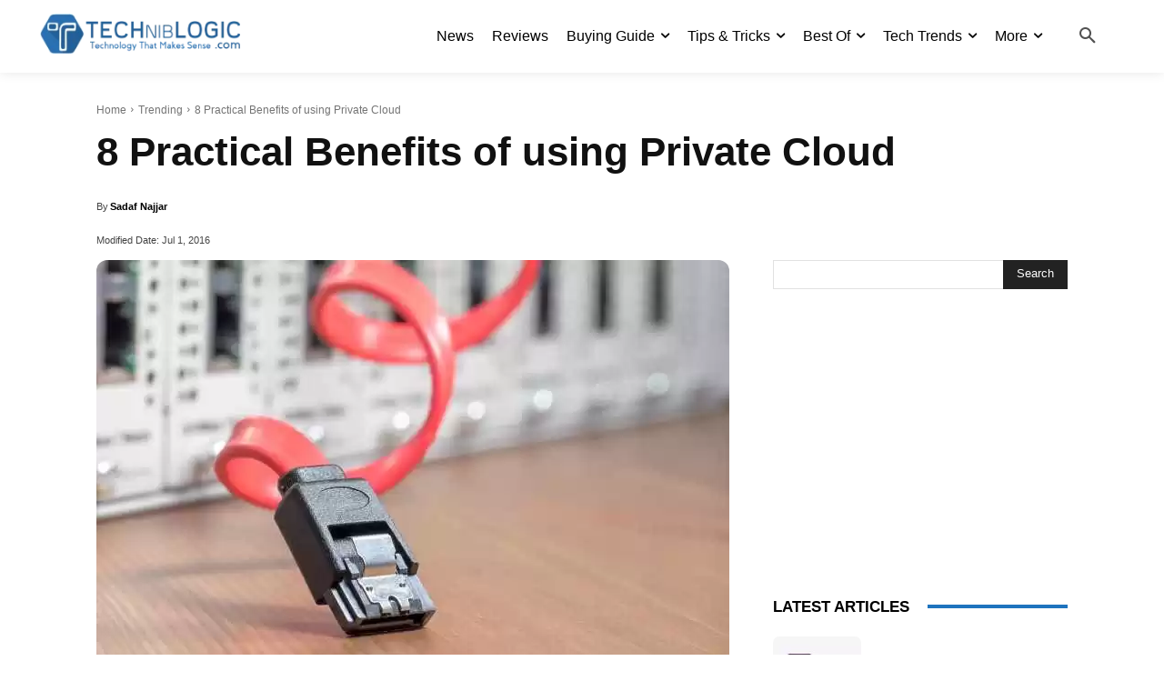

--- FILE ---
content_type: text/html; charset=utf-8
request_url: https://www.google.com/recaptcha/api2/aframe
body_size: 269
content:
<!DOCTYPE HTML><html><head><meta http-equiv="content-type" content="text/html; charset=UTF-8"></head><body><script nonce="mPbBFWCZWzFaR7x-wA51_Q">/** Anti-fraud and anti-abuse applications only. See google.com/recaptcha */ try{var clients={'sodar':'https://pagead2.googlesyndication.com/pagead/sodar?'};window.addEventListener("message",function(a){try{if(a.source===window.parent){var b=JSON.parse(a.data);var c=clients[b['id']];if(c){var d=document.createElement('img');d.src=c+b['params']+'&rc='+(localStorage.getItem("rc::a")?sessionStorage.getItem("rc::b"):"");window.document.body.appendChild(d);sessionStorage.setItem("rc::e",parseInt(sessionStorage.getItem("rc::e")||0)+1);localStorage.setItem("rc::h",'1768763570713');}}}catch(b){}});window.parent.postMessage("_grecaptcha_ready", "*");}catch(b){}</script></body></html>